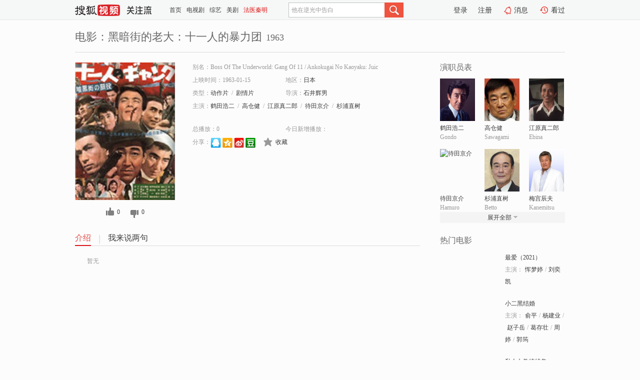

--- FILE ---
content_type: text/html;charset=UTF-8
request_url: https://tv.sohu.com/item/MTA2MzM5MQ==.html
body_size: 5485
content:











 <!DOCTYPE html PUBLIC "-//W3C//DTD XHTML 1.0 Transitional//EN" "http://www.w3.org/TR/xhtml1/DTD/xhtml1-transitional.dtd">
<html>
<head>
<title>黑暗街的老大：十一人的暴力团-电影-高清视频在线观看-搜狐视频</title>
<meta http-equiv="Content-Type" content="text/html; charset=UTF-8">
<meta name="keywords" content="黑暗街的老大：十一人的暴力团,电影,高清视频,在线观看">
<meta name="description" content="搜狐视频为您提供关于(黑暗街的老大：十一人的暴力团)的高清视频在线观看、剧情内容介绍、以及周边的一切，包括(黑暗街的老大：十一人的暴力团)的图片、预告片、拍摄花絮、影讯、相关新闻及评论等。更多关于(黑暗街的老大：十一人的暴力团)的精彩内容，尽在搜狐视频。">
<meta http-equiv="Content-Type" content="text/html; charset=UTF-8">
<meta http-equiv="pragma" content="no-cache">
<meta http-equiv="cache-control" content="no-cache,must-revalidate">
<meta http-equiv="expires" content="0">
<meta name="robots" content="all" />
<meta property="og:url" content="https://tv.sohu.com/item/MTA2MzM5MQ==.html"/>
<meta property="og:type" content="website"/>
<meta property="og:site_name" content="搜狐视频" />
<meta property="og:title" content="黑暗街的老大：十一人的暴力团" />
<meta property="og:description" content="暂无" />
<meta property="og:image" content="http://photocdn.sohu.com/kis/fengmian/1063/1063391/1063391_ver_big.jpg" />
<link type="image/x-icon" rel="shortcut icon"  href="//tv.sohu.com/favicon.ico" />
<link type="text/css" rel="stylesheet" href="//css.tv.itc.cn/global/global201302.css" />
<link type="text/css" rel="stylesheet" href="//css.tv.itc.cn/channel/nav_v1.css" />
<link type="text/css" rel="stylesheet" href="//assets.changyan.sohu.com/rs/prod_/sohucs.min-sohutv.v118.css" />
<link type="text/css" rel="stylesheet" href="//css.tv.itc.cn/search/search-movie.css" />
<script type="text/javascript">
	// 测试数据
	var vid="0";
	var nid = "";
	var pid ="0";
	var cover=""; 	
	var playlistId="0";
	var o_playlistId="";
    var cid="100";//一级分类id
	var subcid="100106,100108";//二级分类id
	var osubcid="";//二级分类的唯一项
	var category="";
	var cateCode="";
	var pianhua = "";
	var tag = "";
	var tvid = "";
	var playerSpaceId = "";
	var kis_id="1063391";
	var filmType = "movie";
	var isFee = "0";
	var comment_c_flag="vp";
</script>
<script src="//js.tv.itc.cn/kao.js"></script>
<script src="//js.tv.itc.cn/dict.js"></script>
<script src="//js.tv.itc.cn/gg.seed.js"></script>
<script src="//js.tv.itc.cn/base/core/j_1.7.2.js"></script>
<script src="//tv.sohu.com/upload/static/star/g.js"></script>
<script src="//js.tv.itc.cn/site/search/movie/inc.js"></script>
<script type="text/javascript">
kao('pingback', function () {
	pingbackBundle.initHref({
		customParam : {
			 
				movie : {
				url : '//click.hd.sohu.com.cn/x.gif',
				type : ['extends'],
				stype:['workshow_movie'],
				col1:	function(config, el) {
					return el.getAttribute('pos') == null ? [''] : el.getAttribute('pos');
				},
				col2:	function(config, el) {
					return el.getAttribute('location') == null ? [''] : el.getAttribute('location');
				},
				col3:		function(config, el) {
								 var playsource=el.getAttribute('vv');
								 var vv='';
								 if(playsource=='sohutv'){
								 	vv='work_playpage_vv';
								 }else if(playsource=='work_starpage_vv' || playsource=='work_playpage_vv' || playsource=='work_search_vv' || playsource=='work_workpage_vv'){
								 	vv=playsource;
								 }else{
								 	vv='work_outer_vv';
								 }
								return vv;
						 },
				suv : 'cookie-SUV',
				p : 'passport',
				y : 'cookie-YYID',
				f : 'cookie-fuid',
				_ : 'stamp'
			}
	 
		}
	});
});

getHeaderFrag();
function getHeaderFrag() {
    // console.log("jinru")
    $.ajax({
        type:"GET",
        url:"/star/openkis/star/header",
        success:function(data){
            console.info(data);
            $("#fragHeader").html(data);
        },
        error:function(data){
            $("#fragHeader").html("");
            console.log("Error: "+data);
        }
    });
}

</script>

</head>
<body>
<br>
<!-- Start : areaTop -->
 <div class="areaTop" id="hd-navMiniBar" style="position: fixed; top: 0px; left: 0px; width: 100%; z-index: 999;">
     <div class="area clear" id = "fragHeader" onload =getHeaderFrag()>

     </div>
</div>
<style>
	#hd-fBox2,.hd-mUpload{display:none;}
	.areaTop .hd-hotWord{
		overflow: hidden;
		width:312px;
	}
</style>
<!-- End : areaTop -->
<div class="wrapper">
	<div class="movie-name area rel cfix">
		
		<h2 >电影：黑暗街的老大：十一人的暴力团<span>1963</span></h2>
	</div>
	<!-- Start : bodyer -->
	<div class="cfix area">
		<div class="movieL">
			<!-- Start : movie info -->
			<div class="cfix movie-info">
			  
			 
			
			
		    
		 	  
			
			
			
			    <div class="colL">
				<div class="movie-pic">
					
					
						<img lazysrc="//photocdn.sohu.com/kis/fengmian/1063/1063391/1063391_ver_big.jpg" width="200" height="275" src="//css.tv.itc.cn/channel/v2/index-images/default_v.svg" alt="黑暗街的老大：十一人的暴力团" />
					
				</div>
				<p class="ta-c">
				<a class="like" title="" href="#">0</a>
				<a class="unlike" title="" href="#">0</a>
				</p>
				</div>
				<div class="movie-infoR">
					<ul class="cfix mB20">
						<li class="w1"><span>别名：Boss Of The Underworld: Gang Of 11     /    Ankokugai No Kaoyaku: Juichinin No Gyangu</span></li> 
						<li><span>上映时间：1963-01-15</span></li>
						
						<li><span>地区：</span><a href="//so.tv.sohu.com/list_p1100_p2_p3_u65e5_u672c_p4_p5_p6_p7_p8_p9.html" title="" target="_blank" pb-url="movie" pos="work_info" location="work_info_others" vv="work_search_vv">日本</a> </li>
						<li><span>类型：</span><a href="//so.tv.sohu.com/list_p1100_p2100106_p3_p4_p5_p6_p7_p8_p9.html" title="" target="_blank" pb-url="movie" pos="work_info" location="work_info_others" vv="work_search_vv">动作片</a><span class="mLR6">/</span><a href="//so.tv.sohu.com/list_p1100_p2100108_p3_p4_p5_p6_p7_p8_p9.html" title="" target="_blank" pb-url="movie" pos="work_info" location="work_info_others" vv="work_search_vv">剧情片</a></li>
						<li><span>导演：</span><a href="//tv.sohu.com/star/NzQ2NDIxX+efs+S6lei+ieeUtw==.shtml" target="_blank" pb-url="movie" vv="work_starpage_vv" pos="work_info" location="work_info_others">石井辉男</a>   </li>
						
						
						
						  	
						 		
						  	
						 	 
						  
						<li class="w1"><span>主演：</span><a href="//tv.sohu.com/star/Mzc5Nzdf6bmk55Sw5rWp5LqM.shtml" target="_blank" pb-url="movie" vv="work_starpage_vv" pos="work_info" location="work_info_others">鹤田浩二</a><span class="mLR6">/</span><a href="//tv.sohu.com/star/NzE1Ml/pq5jku5PlgaU=.shtml" target="_blank" pb-url="movie" vv="work_starpage_vv" pos="work_info" location="work_info_others">高仓健</a><span class="mLR6">/</span><a href="//tv.sohu.com/star/ODI4ODA3X+axn+WOn+ecn+S6jOmDjg==.shtml" target="_blank" pb-url="movie" vv="work_starpage_vv" pos="work_info" location="work_info_others">江原真二郎</a><span class="mLR6">/</span><a href="//tv.sohu.com/star/ODQ0MDM5X+W+heeUsOS6rOS7iw==.shtml" target="_blank" pb-url="movie" vv="work_starpage_vv" pos="work_info" location="work_info_others">待田京介</a><span class="mLR6">/</span><a href="//tv.sohu.com/star/NzU5MzM2X+adiea1puebtOagkQ==.shtml" target="_blank" pb-url="movie" vv="work_starpage_vv" pos="work_info" location="work_info_others">杉浦直树</a></li>
						</ul>
						<ul class="cfix mB10">
                        <!--update 总播放：开始-->
                        <li><span>总播放：</span><em class="total-play"></em></li>
                        <!--update 总播放：结束-->
                        <!--update 今日新增播放：开始-->
                        <li><span>今日新增播放：</span><em class="today-play"></em></li>
                        <!--update 今日新增播放：结束-->
						
						<li class="w1 action">
                            <!--update 新版分享：开始-->
                            <div class="share cfix" style="width: auto">
                                <span>分享：</span><a title="" onclick="javascript:jump('mqq')" href="javascript:void(0)"><img width="21" height="21" alt="" src="//css.tv.itc.cn/search/images/qq.gif"></a>
                                <a title="" onclick="javascript:jump('qq')" href="javascript:void(0)"><img width="20" height="21" alt="" src="//css.tv.itc.cn/search/images/qzone.gif"></a>
                                <a title="" onclick="javascript:jump('weibosina')" href="javascript:void(0)"><img width="20" height="21" alt="" src="//css.tv.itc.cn/search/images/swb.gif"></a>
                                <a title="" onclick="javascript:jump('douban')" href="javascript:void(0)"><img width="20" height="21" alt="" src="//css.tv.itc.cn/search/images/db.gif"></a>
                            </div>
                            <!--update 新版分享：结束-->
							<div class="l actionR">
								<a href="" title="" class="ico-store">收藏</a>  
							</div>
						</li>
						</ul> 
						 
						 
						 <div class="cfix bot">
							
							
					 </div>
				</div>
			</div>
			<!-- End : movie info -->
			<!-- Start : tab -->
			<ul class="cfix movieTab">
				<li class="first on"><a href="#" title="">介绍</a></li>
				
				
				
				
				
				  <li><a href="#" title="">我来说两句</a></li>
				
				
			</ul>
			<!-- End : tab -->
			<!-- Start : modA -->
			<div class="movieCont mod">
			
				<p class="intro">
					<span class="full_intro" style="display:none">&nbsp;&nbsp;&nbsp;&nbsp;&nbsp;&nbsp;&nbsp;&nbsp;暂无</span>
					  
				      
				     
				      &nbsp;&nbsp;&nbsp;&nbsp;&nbsp;&nbsp;&nbsp;&nbsp;暂无  
				      
				    

				</p>
			
			</div>
			<!-- End : modA -->
			<!-- Start : modB -->
			
			<!-- End : modB -->
			<!-- Start : modC -->
			
			<!-- End : modC -->
			<!-- Start : modD -->
			
			<!-- End : modD -->
			<!-- Start : modE -->
			
					 
			
			

		 
			<div class="mod comment" style="display:none">
			<!--  <div id="SOHUCS" sid="" oid="" style="width: 100%; height: auto;"></div>-->
			<div id="SOHUCS"></div>
			</div>
			 
			</div> 
		  
			<!-- End : modE -->
		<div class="movieR">
		 
			<!-- Start : cast -->
			<div class="mod cast">
			
				<div class="mod-tit">
					<h4>演职员表</h4>
				</div>
				<ul class="cfix">
				  
				  	
				 		
				  	
				 	 
				  
					
					<!--   -->
				           
					<li>
						<div class="pic"><a href="//tv.sohu.com/star/Mzc5Nzdf6bmk55Sw5rWp5LqM.shtml" title="鹤田浩二" target="_blank" pb-url="movie" pos="work_cast" vv="work_starpage_vv"><img lazysrc="//photocdn.sohu.com/kistar/fengmian/37/37977/37977_ver_small.jpg" src="//css.tv.itc.cn/channel/v2/index-images/default_v.svg" width="70" height="85" alt="鹤田浩二" /></a></div>
						<p><a href="//tv.sohu.com/star/Mzc5Nzdf6bmk55Sw5rWp5LqM.shtml" target="_blank" title="鹤田浩二" pb-url="movie" pos="work_cast" vv="work_starpage_vv">鹤田浩二</a></p><p><span title="Gondo">Gondo</span></p>
					</li>
					
					<!--   -->
				           
					<li>
						<div class="pic"><a href="//tv.sohu.com/star/NzE1Ml/pq5jku5PlgaU=.shtml" title="高仓健" target="_blank" pb-url="movie" pos="work_cast" vv="work_starpage_vv"><img lazysrc="//photocdn.sohu.com/kistar/fengmian/7/7152/7152_ver_small.jpg" src="//css.tv.itc.cn/channel/v2/index-images/default_v.svg" width="70" height="85" alt="高仓健" /></a></div>
						<p><a href="//tv.sohu.com/star/NzE1Ml/pq5jku5PlgaU=.shtml" target="_blank" title="高仓健" pb-url="movie" pos="work_cast" vv="work_starpage_vv">高仓健</a></p><p><span title="Sawagami">Sawagami</span></p>
					</li>
					
					<!--   -->
				           
					<li>
						<div class="pic"><a href="//tv.sohu.com/star/ODI4ODA3X+axn+WOn+ecn+S6jOmDjg==.shtml" title="江原真二郎" target="_blank" pb-url="movie" pos="work_cast" vv="work_starpage_vv"><img lazysrc="//photocdn.sohu.com/kistar/fengmian/828/828807/828807_ver_small.jpg" src="//css.tv.itc.cn/channel/v2/index-images/default_v.svg" width="70" height="85" alt="江原真二郎" /></a></div>
						<p><a href="//tv.sohu.com/star/ODI4ODA3X+axn+WOn+ecn+S6jOmDjg==.shtml" target="_blank" title="江原真二郎" pb-url="movie" pos="work_cast" vv="work_starpage_vv">江原真二郎</a></p><p><span title="Ebina">Ebina</span></p>
					</li>
					
					<!--    <li class="clear"></li>-->
				            <li class="clear"></li>
					<li>
						<div class="pic"><a href="//tv.sohu.com/star/ODQ0MDM5X+W+heeUsOS6rOS7iw==.shtml" title="待田京介" target="_blank" pb-url="movie" pos="work_cast" vv="work_starpage_vv"><img lazysrc="//photocdn.tv.sohu.com/img/kistar/fengmian/20251012/1760251354570_844039_ver_small_90_110.jpg" src="//css.tv.itc.cn/channel/v2/index-images/default_v.svg" width="70" height="85" alt="待田京介" /></a></div>
						<p><a href="//tv.sohu.com/star/ODQ0MDM5X+W+heeUsOS6rOS7iw==.shtml" target="_blank" title="待田京介" pb-url="movie" pos="work_cast" vv="work_starpage_vv">待田京介</a></p><p><span title="Hamuro">Hamuro</span></p>
					</li>
					
					<!--   -->
				           
					<li>
						<div class="pic"><a href="//tv.sohu.com/star/NzU5MzM2X+adiea1puebtOagkQ==.shtml" title="杉浦直树" target="_blank" pb-url="movie" pos="work_cast" vv="work_starpage_vv"><img lazysrc="//photocdn.sohu.com/kistar/fengmian/759/759336/759336_ver_small.jpg" src="//css.tv.itc.cn/channel/v2/index-images/default_v.svg" width="70" height="85" alt="杉浦直树" /></a></div>
						<p><a href="//tv.sohu.com/star/NzU5MzM2X+adiea1puebtOagkQ==.shtml" target="_blank" title="杉浦直树" pb-url="movie" pos="work_cast" vv="work_starpage_vv">杉浦直树</a></p><p><span title="Betto">Betto</span></p>
					</li>
					
					<!--   -->
				           
					<li>
						<div class="pic"><a href="//tv.sohu.com/star/MzM2Mjdf5qKF5a6r6L6w5aSr.shtml" title="梅宫辰夫" target="_blank" pb-url="movie" pos="work_cast" vv="work_starpage_vv"><img lazysrc="//photocdn.sohu.com/kistar/fengmian/33/33627/33627_ver_small.jpg" src="//css.tv.itc.cn/channel/v2/index-images/default_v.svg" width="70" height="85" alt="梅宫辰夫" /></a></div>
						<p><a href="//tv.sohu.com/star/MzM2Mjdf5qKF5a6r6L6w5aSr.shtml" target="_blank" title="梅宫辰夫" pb-url="movie" pos="work_cast" vv="work_starpage_vv">梅宫辰夫</a></p><p><span title="Kanemitsu">Kanemitsu</span></p>
					</li>
					  
					
					
					 <li class="clear hide"></li>
                	<li class="hide">
                    <div class="pic"><a href="//tv.sohu.com/star/ODQ2N1/mnKjmmq7lrp7ljYPku6M=.shtml" title="木暮实千代" target="_blank" pb-url="movie" pos="work_cast" vv="work_starpage_vv"><img lazysrc="//photocdn.sohu.com/kistar/fengmian/8/8467/8467_ver_small.jpg" src="//css.tv.itc.cn/channel/v2/index-images/default_v.svg" width="70" height="85" alt="木暮实千代" /></a></div>
						<p><a href="//tv.sohu.com/star/ODQ2N1/mnKjmmq7lrp7ljYPku6M=.shtml" target="_blank" title="木暮实千代" pb-url="movie" pos="work_cast" vv="work_starpage_vv">木暮实千代</a></p><p><span title="Miwa Yamanouchi">Miwa Yamanouchi</span></p>
					</li>
                     
					
                	<li class="hide">
                    <div class="pic"><a href="//tv.sohu.com/star/NzY5MTQ1X+S4ieWOn+WPtuWtkA==.shtml" title="三原叶子" target="_blank" pb-url="movie" pos="work_cast" vv="work_starpage_vv"><img lazysrc="//photocdn.sohu.com/kistar/fengmian/769/769145/769145_ver_small.jpg" src="//css.tv.itc.cn/channel/v2/index-images/default_v.svg" width="70" height="85" alt="三原叶子" /></a></div>
						<p><a href="//tv.sohu.com/star/NzY5MTQ1X+S4ieWOn+WPtuWtkA==.shtml" target="_blank" title="三原叶子" pb-url="movie" pos="work_cast" vv="work_starpage_vv">三原叶子</a></p><p><span title="Mayumi">Mayumi</span></p>
					</li>
                     
					
                	<li class="hide">
                    <div class="pic"><a href="//tv.sohu.com/star/MTU3Mjg0X+S4ueazouWTsumDjg==.shtml" title="丹波哲郎" target="_blank" pb-url="movie" pos="work_cast" vv="work_starpage_vv"><img lazysrc="//photocdn.sohu.com/kistar/fengmian/157/157284/157284_ver_small.jpg" src="//css.tv.itc.cn/channel/v2/index-images/default_v.svg" width="70" height="85" alt="丹波哲郎" /></a></div>
						<p><a href="//tv.sohu.com/star/MTU3Mjg0X+S4ueazouWTsumDjg==.shtml" target="_blank" title="丹波哲郎" pb-url="movie" pos="work_cast" vv="work_starpage_vv">丹波哲郎</a></p><p><span title="Kunimitsu Haga">Kunimitsu Haga</span></p>
					</li>
                     
					 <li class="clear hide"></li>
                	<li class="hide">
                    <div class="pic"><a href="//tv.sohu.com/star/NzUyNTk0X+mrmOiLseeUtw==.shtml" title="高英男" target="_blank" pb-url="movie" pos="work_cast" vv="work_starpage_vv"><img lazysrc="//photocdn.sohu.com/kistar/fengmian/752/752594/752594_ver_small.jpg" src="//css.tv.itc.cn/channel/v2/index-images/default_v.svg" width="70" height="85" alt="高英男" /></a></div>
						<p><a href="//tv.sohu.com/star/NzUyNTk0X+mrmOiLseeUtw==.shtml" target="_blank" title="高英男" pb-url="movie" pos="work_cast" vv="work_starpage_vv">高英男</a></p><p><span title="Hiroooka">Hiroooka</span></p>
					</li>
                     
					
                	<li class="hide">
                    <div class="pic"><a href="//tv.sohu.com/star/NTY1MDg0X+WuiemDqOW9uw==.shtml" title="安部彻" target="_blank" pb-url="movie" pos="work_cast" vv="work_starpage_vv"><img lazysrc="//photocdn.sohu.com/kistar/fengmian/565/565084/565084_ver_small.jpg" src="//css.tv.itc.cn/channel/v2/index-images/default_v.svg" width="70" height="85" alt="安部彻" /></a></div>
						<p><a href="//tv.sohu.com/star/NTY1MDg0X+WuiemDqOW9uw==.shtml" target="_blank" title="安部彻" pb-url="movie" pos="work_cast" vv="work_starpage_vv">安部彻</a></p><p><span title="Kurobe">Kurobe</span></p>
					</li>
                     
					
                	<li class="hide">
                    <div class="pic"><a href="//tv.sohu.com/star/MzI3MjE0X+WQieW3nea7oeWtkA==.shtml" title="吉川满子" target="_blank" pb-url="movie" pos="work_cast" vv="work_starpage_vv"><img lazysrc="//photocdn.sohu.com/kistar/fengmian/327/327214/327214_ver_small.jpg" src="//css.tv.itc.cn/channel/v2/index-images/default_v.svg" width="70" height="85" alt="吉川满子" /></a></div>
						<p><a href="//tv.sohu.com/star/MzI3MjE0X+WQieW3nea7oeWtkA==.shtml" target="_blank" title="吉川满子" pb-url="movie" pos="work_cast" vv="work_starpage_vv">吉川满子</a></p><p><span title="Kume">Kume</span></p>
					</li>
                     
					 <li class="clear hide"></li>
                	<li class="hide">
                    <div class="pic"><a href="//tv.sohu.com/star/NzQ2NDIxX+efs+S6lei+ieeUtw==.shtml" title="石井辉男" target="_blank" pb-url="movie" pos="work_cast" vv="work_starpage_vv"><img lazysrc="//photocdn.sohu.com/kistar/fengmian/746/746421/746421_ver_small.jpg" src="//css.tv.itc.cn/channel/v2/index-images/default_v.svg" width="70" height="85" alt="石井辉男" /></a></div>
						<p><a href="//tv.sohu.com/star/NzQ2NDIxX+efs+S6lei+ieeUtw==.shtml" target="_blank" title="石井辉男" pb-url="movie" pos="work_cast" vv="work_starpage_vv">石井辉男</a></p><p><span title="导演">导演</span></p>
					</li>
                       
                     
				</ul>
				<div class="mod-more"><a href="#" title="" class="arr-down" pos="work_cast" vv="work_starpage_vv">展开全部</a></div>
			
			</div>
			<!-- End : cast -->
			<!-- Start : serial -->
			<div class="mod serial">
				<div class="mod-tit">
					
				</div>
				<ul class="list-movie">
				
				 
				 	
				 	
				 	
				 	
				 
					
					
				</ul>
				
				
			</div>
			<!-- End : serial -->
			<!-- Start : recommend -->
			<div class="mod recommend">
				<div class="mod-tit">
				<h4>热门电影</h4>
				</div>
					<ul class="list-movie"></ul>
				 
			</div>
			<!-- End : recommend -->
			<!-- Start : sort -->
			<div class="mod sort">
			</div>
			<!-- End : sort -->
			<div class="mod soMovie">
				<form action="" method="post" id="sFormB" autocomplete="off" name="sFormB" onsubmit="return searchFormA('sKeyB');"><input type="text" value="" id="sKeyB" class="input" /><input type="submit" value="" class="btn-soMovie" />
				</form>
			</div>
		</div>
	</div>
<!-- End : content -->
</div>
 

<!-- End:content -->
    


<span id="footerFrag" onload="getFootererFrag()"></span>

<script>
    getFootererFrag();
    function getFootererFrag() {
        docWrite = document.write;
        document.write = function( text ){
            console.log(text);
            var elements = document.getElementsByClassName("now_year");
            Array.prototype.forEach.call(elements, function (element) {
                element.innerHTML = text;
            });
        };
        $.ajax({
            type:"GET",
            url:"/star/openkis/star/footer",
            async : true,
            success:function(result){
                console.info(result);
                $("#footerFrag").html(result);
                //  还原
                document.write = docWrite;
            },
            error:function(result){
                $("#footerFrag").html("");
                console.log("Error: "+result);
            }
        });


    };
</script>
 <script>
    messagebus.publish('core.loaded_end');
(function(){function a(){var a=/win/i.test(navigator.userAgent);if(a)if(typeof window.ActiveXObject=="function")try{var b=new ActiveXObject("SoHuVA.SoHuDector.1");b.StartSoHuVA()}catch(c){}else{function d(){var a=navigator.plugins||[];for(var b=0,c;c=a[b];b++)if(/npifox/i.test(c.description))return!0;return!1}if(d()){var e=document.getElementById("embed_ifox");if(!e){var f=document.createElement("div");f.style.cssText="position:absolute;zIndex:-1;height:1px",f.innerHTML='<embed id="embed_ifox" type="application/ifox-plugin" width="0" height="0"></embed>',document.body&&(document.body.insertBefore(f,document.body.firstChild),e=document.getElementById("embed_ifox"))}try{e.RunSohuVA()}catch(c){}}}}var b=window._IFoxContext||(window._IFoxContext={});b.isCalled||(b.isCalled=!0,setTimeout(function(){a()},2e3))})()
</script>

<!-- Begin New PV --> 
<script type="text/javascript" src="//tv.sohu.com/upload/static/global/hdpv.js"></script>
<!-- End New PV --> 

<!-- Begin PVInsight --> 
<script type="text/javascript" language="javascript" src="//a1.itc.cn/pv/js/spv.1305141919.js"></script>
 <!-- End PVInsight --> 
</body>
</html>


--- FILE ---
content_type: text/html;charset=UTF-8
request_url: https://score.my.tv.sohu.com/digg/get.do?type=327&vid=1063391&callback=jQuery17205688822062811691_1768636453616&_=1768636460412
body_size: 122
content:
jQuery17205688822062811691_1768636453616({"vid":1063391,"downCount":0,"statusText":"success but not exists","upCount":0,"pid":-1,"tvid":1063391,"type":327,"status":200})

--- FILE ---
content_type: text/javascript; charset=utf-8
request_url: https://hui.sohu.com/mum/ipqueryjp?callback=jsonp1768636453075&cookie=1768636453334&platform_source=pc&_=1768636453076
body_size: 27
content:
typeof jsonp1768636453075 === 'function' && jsonp1768636453075({
  "ext_ip": "3.19.219.158",
  "urls": []
});

--- FILE ---
content_type: text/plain;charset=UTF-8
request_url: https://v4.passport.sohu.com/i/cookie/common?callback=passport4015_cb1768636460237&dfp=1768636460274&_=1768636460274
body_size: -296
content:
passport4015_cb1768636460237({"body":"","message":"Success","status":200})